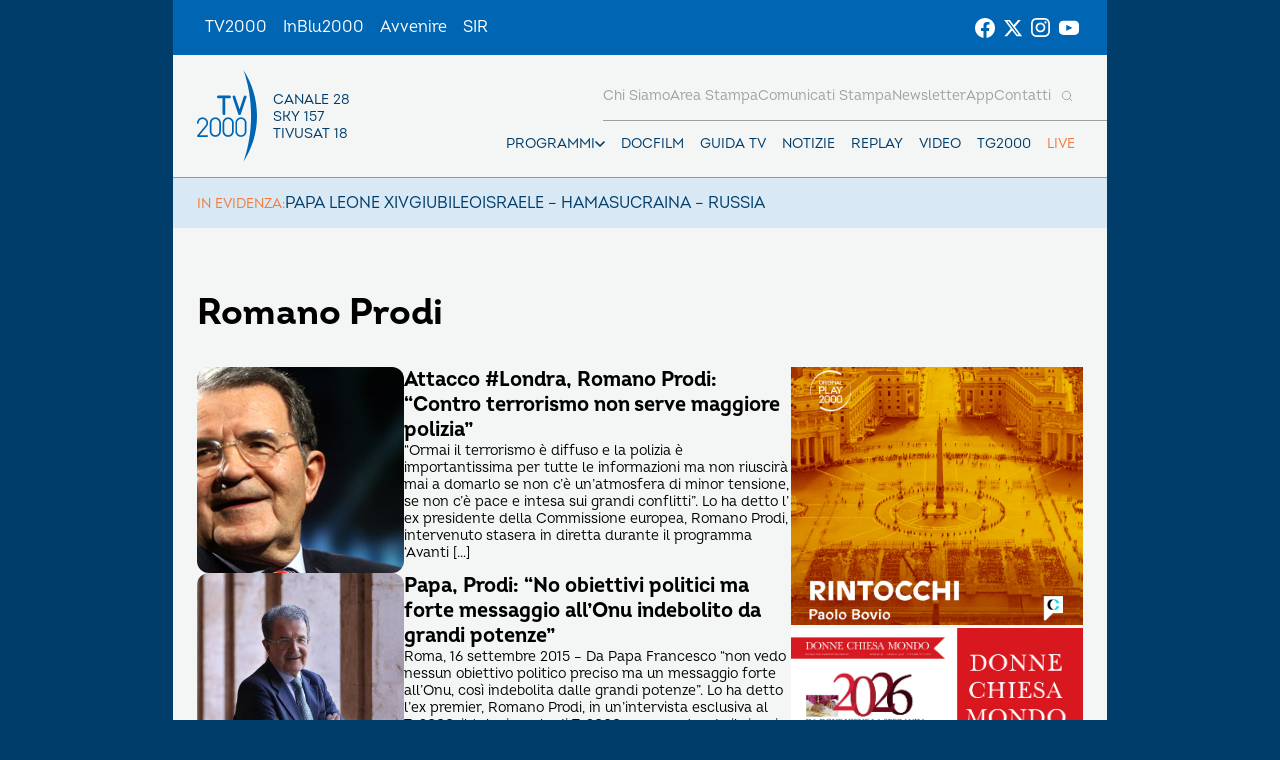

--- FILE ---
content_type: text/html; charset=UTF-8
request_url: https://www.tv2000.it/blog/tag/romano-prodi/
body_size: 10359
content:

<!doctype html>
<html dir="ltr" lang="it-IT" prefix="og: https://ogp.me/ns#">

<head>
    <meta charset="UTF-8">
    <meta http-equiv="X-UA-Compatible" content="IE=edge">
    <meta name="viewport" content="width=device-width, initial-scale=1">
    <meta name="theme-color" content="#0065b2">
    <link rel="profile" href="https://gmpg.org/xfn/11">
    <link rel="apple-touch-icon" href="https://www.tv2000.it/wp-content/themes/tv2000/assets/images/apple-icon-180x180.png" sizes="180x180">
    <link rel="icon" href="https://www.tv2000.it/wp-content/themes/tv2000/assets/images/favicon-32x32.png" sizes="32x32" type="image/png">
    <link rel="icon" href="https://www.tv2000.it/wp-content/themes/tv2000/assets/images/favicon-16x16.png" sizes="16x16" type="image/png">
    <link rel="icon" href="https://www.tv2000.it/wp-content/themes/tv2000/assets/images/favicon.ico">
    <link rel="manifest" href="https://www.tv2000.it/wp-content/themes/tv2000/assets/manifest.json">

    <script type="text/javascript">
      var _iub = _iub || [];
      _iub.csConfiguration = {
        askConsentAtCookiePolicyUpdate: true,
        countryDetection: true,
        enableLgpd: true,
        enableTcf: true,
        enableUspr: true,
        floatingPreferencesButtonDisplay: "bottom-right",
        googleAdditionalConsentMode: true,
        lgpdAppliesGlobally: false,
        perPurposeConsent: true,
        siteId: 4357441,
        tcfPurposes: {
          2: "consent_only",
          7: "consent_only",
          8: "consent_only",
          9: "consent_only",
          10: "consent_only",
          11: "consent_only",
        },
        whitelabel: false,
        cookiePolicyId: 71366469,
        banner: {
          acceptButtonCaptionColor: "#FFFFFF",
          acceptButtonColor: "#0065B2",
          acceptButtonDisplay: true,
          backgroundColor: "#FFFFFF",
          closeButtonDisplay: false,
          customizeButtonCaptionColor: "#000000",
          customizeButtonColor: "#F5F5F5",
          customizeButtonDisplay: true,
          explicitWithdrawal: true,
          linksColor: "#000000",
          listPurposes: true,
          position: "float-top-center",
          rejectButtonCaptionColor: "#000000",
          rejectButtonColor: "#F5F5F5",
          rejectButtonDisplay: true,
          textColor: "#000000",
        },
        callback: {
          onPreferenceExpressedOrNotNeeded: function (a) {
            if (!a)
              dataLayer.push({
                event: "iubenda_preference_not_needed",
              });
            else if (!0 === a.consent)
              dataLayer.push({
                event: "iubenda_consent_given",
              });
            else if (!1 === a.consent)
              dataLayer.push({
                event: "iubenda_consent_rejected",
              });
            else if (a.purposes)
              for (var b in a.purposes) {
                if (
                  b == 5 &&
                  a.purposes[b] &&
                  typeof setUtmParamInCookies === "function"
                ) {
                  setUtmParamInCookies();
                }
                a.purposes[b] &&
                  dataLayer.push({
                    event: "iubenda_consent_given_purpose_" + b,
                  });
              }
          },
        },
      };
      _iub.csLangConfiguration = { it: { cookiePolicyId: 71366469 } };
    </script>
    <script type="text/javascript" src="https://cs.iubenda.com/autoblocking/4357441.js"></script>
    <script type="text/javascript" src="//cdn.iubenda.com/cs/tcf/stub-v2.js" ></script>
    <script type="text/javascript" src="//cdn.iubenda.com/cs/tcf/safe-tcf-v2.js"></script>
    <script type="text/javascript" src="//cdn.iubenda.com/cs/gpp/stub.js"></script>
    <script type="text/javascript" src="//cdn.iubenda.com/cs/iubenda_cs.js" charset="UTF-8" async></script>
    <!-- Google Tag Manager -->
    <script>(function(w,d,s,l,i){w[l]=w[l]||[];w[l].push({'gtm.start':
                new Date().getTime(),event:'gtm.js'});var f=d.getElementsByTagName(s)[0],
            j=d.createElement(s),dl=l!='dataLayer'?'&l='+l:'';j.async=true;j.src=
            'https://www.googletagmanager.com/gtm.js?id='+i+dl;f.parentNode.insertBefore(j,f);
        })(window,document,'script','dataLayer','GTM-K2Z6TVT');</script>
    <!-- End Google Tag Manager -->
    <title>Romano Prodi - Tv2000</title>

		<!-- All in One SEO 4.7.9.1 - aioseo.com -->
	<meta name="robots" content="max-image-preview:large" />
	<link rel="canonical" href="https://www.tv2000.it/blog/tag/romano-prodi/" />
	<meta name="generator" content="All in One SEO (AIOSEO) 4.7.9.1" />
		<script type="application/ld+json" class="aioseo-schema">
			{"@context":"https:\/\/schema.org","@graph":[{"@type":"BreadcrumbList","@id":"https:\/\/www.tv2000.it\/blog\/tag\/romano-prodi\/#breadcrumblist","itemListElement":[{"@type":"ListItem","@id":"https:\/\/www.tv2000.it\/#listItem","position":1,"name":"Home","item":"https:\/\/www.tv2000.it\/","nextItem":{"@type":"ListItem","@id":"https:\/\/www.tv2000.it\/blog\/tag\/romano-prodi\/#listItem","name":"Romano Prodi"}},{"@type":"ListItem","@id":"https:\/\/www.tv2000.it\/blog\/tag\/romano-prodi\/#listItem","position":2,"name":"Romano Prodi","previousItem":{"@type":"ListItem","@id":"https:\/\/www.tv2000.it\/#listItem","name":"Home"}}]},{"@type":"CollectionPage","@id":"https:\/\/www.tv2000.it\/blog\/tag\/romano-prodi\/#collectionpage","url":"https:\/\/www.tv2000.it\/blog\/tag\/romano-prodi\/","name":"Romano Prodi - Tv2000","inLanguage":"it-IT","isPartOf":{"@id":"https:\/\/www.tv2000.it\/#website"},"breadcrumb":{"@id":"https:\/\/www.tv2000.it\/blog\/tag\/romano-prodi\/#breadcrumblist"}},{"@type":"Organization","@id":"https:\/\/www.tv2000.it\/#organization","name":"Tv2000","description":"Canale 28 digitale terrestre, 18 di tiv\u00f9sat, 157 di Sky","url":"https:\/\/www.tv2000.it\/","logo":{"@type":"ImageObject","url":"https:\/\/www.tv2000.it\/wp-content\/uploads\/2022\/09\/LOGO_TV2K_BIANCO.png","@id":"https:\/\/www.tv2000.it\/blog\/tag\/romano-prodi\/#organizationLogo","width":1131,"height":1455},"image":{"@id":"https:\/\/www.tv2000.it\/blog\/tag\/romano-prodi\/#organizationLogo"}},{"@type":"WebSite","@id":"https:\/\/www.tv2000.it\/#website","url":"https:\/\/www.tv2000.it\/","name":"Tv2000","alternateName":"Tv2000 - Canale 28 digitale terrestre, 18 di tiv\u00f9sat, 157 di Sky","description":"Canale 28 digitale terrestre, 18 di tiv\u00f9sat, 157 di Sky","inLanguage":"it-IT","publisher":{"@id":"https:\/\/www.tv2000.it\/#organization"}}]}
		</script>
		<!-- All in One SEO -->

<link rel='dns-prefetch' href='//s.w.org' />
<link rel="alternate" type="application/rss+xml" title="Tv2000 &raquo; Feed" href="https://www.tv2000.it/feed/" />
<link rel="alternate" type="application/rss+xml" title="Tv2000 &raquo; Feed dei commenti" href="https://www.tv2000.it/comments/feed/" />
<link rel="alternate" type="application/rss+xml" title="Tv2000 &raquo; Romano Prodi Feed del tag" href="https://www.tv2000.it/blog/tag/romano-prodi/feed/" />
<link rel='stylesheet' id='wpsite_follow_us_badges_widget_css-css'  href='https://www.tv2000.it/wp-content/plugins/wpsite-follow-us-badges/css/wpsite-follow-us-badges.css?ver=3.1.10' media='all' />
<link rel='stylesheet' id='kaltura-css'  href='https://www.tv2000.it/wp-content/plugins/all-in-one-video-pack/css/kaltura.css?ver=2.7' media='all' />
<link rel='stylesheet' id='rgg-simplelightbox-css'  href='https://www.tv2000.it/wp-content/plugins/responsive-gallery-grid/lib/simplelightbox/simplelightbox.min.css?ver=2.3.14' media='all' />
<link rel='stylesheet' id='slickstyle-css'  href='https://www.tv2000.it/wp-content/plugins/responsive-gallery-grid/lib/slick/slick.1.9.0.min.css?ver=2.3.14' media='all' />
<link rel='stylesheet' id='slick-theme-css'  href='https://www.tv2000.it/wp-content/plugins/responsive-gallery-grid/lib/slick/slick-theme.css?ver=2.3.14' media='all' />
<link rel='stylesheet' id='rgg-style-css'  href='https://www.tv2000.it/wp-content/plugins/responsive-gallery-grid/css/style.css?ver=2.3.14' media='all' />
<link rel='stylesheet' id='contact-form-7-css'  href='https://www.tv2000.it/wp-content/plugins/contact-form-7/includes/css/styles.css?ver=5.5.6.1' media='all' />
<link rel='stylesheet' id='tv2000-style-css'  href='https://www.tv2000.it/wp-content/themes/tv2000/style.css?ver=72a16ec839a76c70d4e5419ca9d3c483' media='all' />
<link rel='stylesheet' id='wpmu-animate-min-css-css'  href='https://www.tv2000.it/wp-content/plugins/wordpress-popup/css/animate.min.css?ver=72a16ec839a76c70d4e5419ca9d3c483' media='all' />

    <style>
        .iframe-placeholder {
            z-index: 1000;
        }

            </style>


	        <style>
            body {
                background-image: url();
                background-size: 100% auto;
                background-attachment: fixed;
                background-repeat: no-repeat;
                background-position: center top;
            }

            .adv-link--left, .adv-link--right {
                width: 0;
                display: none;
            }

            @media only screen and (min-width: 1200px) {
                .adv-link--left, .adv-link--right {
                    display: block;
                    height: 100%;
                    position: fixed;
                    width: 13.5vw;
                }

                .adv-link--left {
                    left: 0;
                }

                .adv-link--right {
                    right: 0;
                }
            }

        </style>
		<script src='https://www.tv2000.it/wp-includes/js/jquery/jquery.min.js?ver=3.6.0' id='jquery-core-js'></script>
<script src='https://www.tv2000.it/wp-includes/js/jquery/jquery-migrate.min.js?ver=3.3.2' id='jquery-migrate-js'></script>
<script src='https://www.tv2000.it/wp-content/plugins/all-in-one-video-pack/js/kaltura.js?ver=2.7' id='kaltura-js'></script>
<script src='https://www.tv2000.it/wp-content/themes/tv2000/assets/js/embla-carousel-autoplay.umd.js?ver=72a16ec839a76c70d4e5419ca9d3c483' id='tv2000-slider-autoplay-js'></script>
<script src='https://www.tv2000.it/wp-content/themes/tv2000/assets/js/embla-carousel.umd.js?ver=72a16ec839a76c70d4e5419ca9d3c483' id='tv2000-slider-js'></script>
<link rel="https://api.w.org/" href="https://www.tv2000.it/wp-json/" /><link rel="alternate" type="application/json" href="https://www.tv2000.it/wp-json/wp/v2/tags/299" />    <script type="text/javascript">
        var ajaxurl = 'https://www.tv2000.it/wp-admin/admin-ajax.php';
    </script>
    		<script>
			document.documentElement.className = document.documentElement.className.replace( 'no-js', 'js' );
		</script>
				<style>
			.no-js img.lazyload { display: none; }
			figure.wp-block-image img.lazyloading { min-width: 150px; }
							.lazyload, .lazyloading { opacity: 0; }
				.lazyloaded {
					opacity: 1;
					transition: opacity 400ms;
					transition-delay: 0ms;
				}
					</style>
		</head>

<body class="archive tag tag-romano-prodi tag-299 hfeed page page-template-with-side-content">
<!-- Google Tag Manager (noscript) -->
<noscript><iframe 
                  height="0" width="0" style="display:none;visibility:hidden" data-src="https://www.googletagmanager.com/ns.html?id=GTM-K2Z6TVT" class="lazyload" src="[data-uri]"></iframe></noscript>
<!-- End Google Tag Manager (noscript) -->
<svg xmlns="http://www.w3.org/2000/svg" viewBox="0 0 0 0" width="0" height="0" focusable="false" role="none" style="visibility: hidden; position: absolute; left: -9999px; overflow: hidden;" ><defs><filter id="wp-duotone-dark-grayscale"><feColorMatrix color-interpolation-filters="sRGB" type="matrix" values=" .299 .587 .114 0 0 .299 .587 .114 0 0 .299 .587 .114 0 0 .299 .587 .114 0 0 " /><feComponentTransfer color-interpolation-filters="sRGB" ><feFuncR type="table" tableValues="0 0.49803921568627" /><feFuncG type="table" tableValues="0 0.49803921568627" /><feFuncB type="table" tableValues="0 0.49803921568627" /><feFuncA type="table" tableValues="1 1" /></feComponentTransfer><feComposite in2="SourceGraphic" operator="in" /></filter></defs></svg><svg xmlns="http://www.w3.org/2000/svg" viewBox="0 0 0 0" width="0" height="0" focusable="false" role="none" style="visibility: hidden; position: absolute; left: -9999px; overflow: hidden;" ><defs><filter id="wp-duotone-grayscale"><feColorMatrix color-interpolation-filters="sRGB" type="matrix" values=" .299 .587 .114 0 0 .299 .587 .114 0 0 .299 .587 .114 0 0 .299 .587 .114 0 0 " /><feComponentTransfer color-interpolation-filters="sRGB" ><feFuncR type="table" tableValues="0 1" /><feFuncG type="table" tableValues="0 1" /><feFuncB type="table" tableValues="0 1" /><feFuncA type="table" tableValues="1 1" /></feComponentTransfer><feComposite in2="SourceGraphic" operator="in" /></filter></defs></svg><svg xmlns="http://www.w3.org/2000/svg" viewBox="0 0 0 0" width="0" height="0" focusable="false" role="none" style="visibility: hidden; position: absolute; left: -9999px; overflow: hidden;" ><defs><filter id="wp-duotone-purple-yellow"><feColorMatrix color-interpolation-filters="sRGB" type="matrix" values=" .299 .587 .114 0 0 .299 .587 .114 0 0 .299 .587 .114 0 0 .299 .587 .114 0 0 " /><feComponentTransfer color-interpolation-filters="sRGB" ><feFuncR type="table" tableValues="0.54901960784314 0.98823529411765" /><feFuncG type="table" tableValues="0 1" /><feFuncB type="table" tableValues="0.71764705882353 0.25490196078431" /><feFuncA type="table" tableValues="1 1" /></feComponentTransfer><feComposite in2="SourceGraphic" operator="in" /></filter></defs></svg><svg xmlns="http://www.w3.org/2000/svg" viewBox="0 0 0 0" width="0" height="0" focusable="false" role="none" style="visibility: hidden; position: absolute; left: -9999px; overflow: hidden;" ><defs><filter id="wp-duotone-blue-red"><feColorMatrix color-interpolation-filters="sRGB" type="matrix" values=" .299 .587 .114 0 0 .299 .587 .114 0 0 .299 .587 .114 0 0 .299 .587 .114 0 0 " /><feComponentTransfer color-interpolation-filters="sRGB" ><feFuncR type="table" tableValues="0 1" /><feFuncG type="table" tableValues="0 0.27843137254902" /><feFuncB type="table" tableValues="0.5921568627451 0.27843137254902" /><feFuncA type="table" tableValues="1 1" /></feComponentTransfer><feComposite in2="SourceGraphic" operator="in" /></filter></defs></svg><svg xmlns="http://www.w3.org/2000/svg" viewBox="0 0 0 0" width="0" height="0" focusable="false" role="none" style="visibility: hidden; position: absolute; left: -9999px; overflow: hidden;" ><defs><filter id="wp-duotone-midnight"><feColorMatrix color-interpolation-filters="sRGB" type="matrix" values=" .299 .587 .114 0 0 .299 .587 .114 0 0 .299 .587 .114 0 0 .299 .587 .114 0 0 " /><feComponentTransfer color-interpolation-filters="sRGB" ><feFuncR type="table" tableValues="0 0" /><feFuncG type="table" tableValues="0 0.64705882352941" /><feFuncB type="table" tableValues="0 1" /><feFuncA type="table" tableValues="1 1" /></feComponentTransfer><feComposite in2="SourceGraphic" operator="in" /></filter></defs></svg><svg xmlns="http://www.w3.org/2000/svg" viewBox="0 0 0 0" width="0" height="0" focusable="false" role="none" style="visibility: hidden; position: absolute; left: -9999px; overflow: hidden;" ><defs><filter id="wp-duotone-magenta-yellow"><feColorMatrix color-interpolation-filters="sRGB" type="matrix" values=" .299 .587 .114 0 0 .299 .587 .114 0 0 .299 .587 .114 0 0 .299 .587 .114 0 0 " /><feComponentTransfer color-interpolation-filters="sRGB" ><feFuncR type="table" tableValues="0.78039215686275 1" /><feFuncG type="table" tableValues="0 0.94901960784314" /><feFuncB type="table" tableValues="0.35294117647059 0.47058823529412" /><feFuncA type="table" tableValues="1 1" /></feComponentTransfer><feComposite in2="SourceGraphic" operator="in" /></filter></defs></svg><svg xmlns="http://www.w3.org/2000/svg" viewBox="0 0 0 0" width="0" height="0" focusable="false" role="none" style="visibility: hidden; position: absolute; left: -9999px; overflow: hidden;" ><defs><filter id="wp-duotone-purple-green"><feColorMatrix color-interpolation-filters="sRGB" type="matrix" values=" .299 .587 .114 0 0 .299 .587 .114 0 0 .299 .587 .114 0 0 .299 .587 .114 0 0 " /><feComponentTransfer color-interpolation-filters="sRGB" ><feFuncR type="table" tableValues="0.65098039215686 0.40392156862745" /><feFuncG type="table" tableValues="0 1" /><feFuncB type="table" tableValues="0.44705882352941 0.4" /><feFuncA type="table" tableValues="1 1" /></feComponentTransfer><feComposite in2="SourceGraphic" operator="in" /></filter></defs></svg><svg xmlns="http://www.w3.org/2000/svg" viewBox="0 0 0 0" width="0" height="0" focusable="false" role="none" style="visibility: hidden; position: absolute; left: -9999px; overflow: hidden;" ><defs><filter id="wp-duotone-blue-orange"><feColorMatrix color-interpolation-filters="sRGB" type="matrix" values=" .299 .587 .114 0 0 .299 .587 .114 0 0 .299 .587 .114 0 0 .299 .587 .114 0 0 " /><feComponentTransfer color-interpolation-filters="sRGB" ><feFuncR type="table" tableValues="0.098039215686275 1" /><feFuncG type="table" tableValues="0 0.66274509803922" /><feFuncB type="table" tableValues="0.84705882352941 0.41960784313725" /><feFuncA type="table" tableValues="1 1" /></feComponentTransfer><feComposite in2="SourceGraphic" operator="in" /></filter></defs></svg>
        <a href="https://www.tv2000.it/" class="adv-link--left" target="_blank"></a>
        <a href="https://www.tv2000.it/" class="adv-link--right" target="_blank"></a>

		
<!-- <a class="skip-link screen-reader-text" href="#primary">Vai al contenuto</a> -->
<header class="TopNav">
	<ul id="menu-top-menu" class="TopNav__link-list"><li id="menu-item-2303" class="attivo menu-item menu-item-type-custom menu-item-object-custom menu-item-home menu-item-2303 TopNav__link-list-item"><a href="http://www.tv2000.it/" class="TopNav__link">TV2000</a></li>
<li id="menu-item-2304" class="menu-item menu-item-type-custom menu-item-object-custom menu-item-2304 TopNav__link-list-item"><a href="http://www.radioinblu.it" class="TopNav__link">InBlu2000</a></li>
<li id="menu-item-2305" class="menu-item menu-item-type-custom menu-item-object-custom menu-item-2305 TopNav__link-list-item"><a href="http://www.avvenire.it/" class="TopNav__link">Avvenire</a></li>
<li id="menu-item-2306" class="menu-item menu-item-type-custom menu-item-object-custom menu-item-2306 TopNav__link-list-item"><a href="http://www.agensir.it" class="TopNav__link">SIR</a></li>
</ul>
	<div class="TopNav__social">
	<div class="SocialLinks SocialLinks--light">
		<ul class="SocialLinks__list">
			<li class="SocialLinks__list-item">
				<a class="SocialLinks__link" href="https://www.facebook.com/Tv2000it" rel="nofollow" title="Facebook">
					<svg class="SocialLinks__link-icon">
						<use href="https://www.tv2000.it/wp-content/themes/tv2000/assets/images/icons.svg#facebook"></use>
					</svg>
				</a>
			</li>
			<li class="SocialLinks__list-item">
				<a class="SocialLinks__link" href="https://twitter.com/tv2000it" rel="nofollow" title="Twitter">
					<svg class="SocialLinks__link-icon">
						<use href="https://www.tv2000.it/wp-content/themes/tv2000/assets/images/icons.svg#twitter"></use>
					</svg>
				</a>
			</li>
			<li class="SocialLinks__list-item">
				<a class="SocialLinks__link" href="https://www.instagram.com/tv2000it/" rel="nofollow" title="Instagram">
					<svg class="SocialLinks__link-icon">
						<use href="https://www.tv2000.it/wp-content/themes/tv2000/assets/images/icons.svg#instagram"></use>
					</svg>
				</a>
			</li>
            <li class="SocialLinks__list-item">
                <a class="SocialLinks__link" href="https://www.youtube.com/tv2000it" rel="nofollow" title="Youtube">
                    <svg class="SocialLinks__link-icon">
                        <use href="https://www.tv2000.it/wp-content/themes/tv2000/assets/images/icons.svg#youtube"></use>
                    </svg>
                </a>
            </li>
		</ul>
	</div>
</div>
</header>

<header class="Header">
	<div class="Header__top-wrapper Header__top-wrapper--light">
		<a class="Logo Logo--dark" href="https://www.tv2000.it"
		   title="Homepage">
			<svg class="Logo__image">
				<use href="https://www.tv2000.it/wp-content/themes/tv2000/assets/images/logo.svg#logo-tv2000-main"></use>
			</svg>
			<ul class="Logo__side-text-list text-caption">
				<li>Canale 28</li>
				<li>Sky 157</li>
				<li>Tivusat 18</li>
			</ul>
		</a>

		<nav class="Header__navbar">
			<ul class="Header__menu-bottom">
    <li class="MenuItem MenuItem--has-sub-menu text-caption programmi">

        <div class="MenuItem__link-wrapper">
            <a class="MenuItem__link" href="https://www.tv2000.it/blog/programma/"
               title="Programmi">
                Programmi
            </a>
            <button class="CtaIcon CtaIcon--transparent-bg CtaIcon--medium MenuItem__dropdown-btn"
                    aria-label="apri menù a tendina">
                <svg class="CtaIcon__icon">
                    <use href="https://www.tv2000.it/wp-content/themes/tv2000/assets/images/icons.svg#caret"></use>
                </svg>
            </button>
        </div>

        <ul class="MenuItem__sub-menu" style="--items-per-col: 7">

			
			                <li class="MenuItem__sub-menu__item">
                    <a class="text-body-bold" href="https://www.tv2000.it/blog/programma/agrinet-il-futuro-in-campo/"
                       title="AGRINET">
						AGRINET                    </a>
                </li>
			                <li class="MenuItem__sub-menu__item">
                    <a class="text-body-bold" href="https://www.tv2000.it/blog/programma/algoretica/"
                       title="Algoretica">
						Algoretica                    </a>
                </li>
			                <li class="MenuItem__sub-menu__item">
                    <a class="text-body-bold" href="https://www.tv2000.it/blog/programma/borghi-ditalia/"
                       title="Borghi d&#8217;Italia">
						Borghi d&#8217;Italia                    </a>
                </li>
			                <li class="MenuItem__sub-menu__item">
                    <a class="text-body-bold" href="https://www.tv2000.it/blog/programma/buongiorno-professore/"
                       title="Buongiorno prof">
						Buongiorno prof                    </a>
                </li>
			                <li class="MenuItem__sub-menu__item">
                    <a class="text-body-bold" href="https://www.tv2000.it/blog/programma/caro-gesu-insieme-ai-bambini/"
                       title="Caro Gesù">
						Caro Gesù                    </a>
                </li>
			                <li class="MenuItem__sub-menu__item">
                    <a class="text-body-bold" href="https://www.tv2000.it/blog/programma/chiesa-viva/"
                       title="Chiesa Viva">
						Chiesa Viva                    </a>
                </li>
			                <li class="MenuItem__sub-menu__item">
                    <a class="text-body-bold" href="https://www.tv2000.it/blog/programma/di-bella-sul-28/"
                       title="Di Bella sul 28">
						Di Bella sul 28                    </a>
                </li>
			                <li class="MenuItem__sub-menu__item">
                    <a class="text-body-bold" href="https://www.tv2000.it/blog/programma/di-buon-mattino/"
                       title="Di Buon Mattino">
						Di Buon Mattino                    </a>
                </li>
			                <li class="MenuItem__sub-menu__item">
                    <a class="text-body-bold" href="https://www.tv2000.it/blog/programma/effettonotte/"
                       title="Effetto Notte">
						Effetto Notte                    </a>
                </li>
			                <li class="MenuItem__sub-menu__item">
                    <a class="text-body-bold" href="https://www.tv2000.it/blog/programma/giubileo-dei-giovani/"
                       title="Giubileo dei Giovani">
						Giubileo dei Giovani                    </a>
                </li>
			                <li class="MenuItem__sub-menu__item">
                    <a class="text-body-bold" href="https://www.tv2000.it/blog/programma/il-mio-medico/"
                       title="Il mio medico">
						Il mio medico                    </a>
                </li>
			                <li class="MenuItem__sub-menu__item">
                    <a class="text-body-bold" href="https://www.tv2000.it/blog/programma/in-cammino/"
                       title="In cammino">
						In cammino                    </a>
                </li>
			                <li class="MenuItem__sub-menu__item">
                    <a class="text-body-bold" href="https://www.tv2000.it/blog/programma/indagine-confini-del-sacro/"
                       title="Indagine ai confini del sacro">
						Indagine ai confini del sacro                    </a>
                </li>
			                <li class="MenuItem__sub-menu__item">
                    <a class="text-body-bold" href="https://www.tv2000.it/blog/programma/lora-solare/"
                       title="L&#8217;Ora Solare">
						L&#8217;Ora Solare                    </a>
                </li>
			                <li class="MenuItem__sub-menu__item">
                    <a class="text-body-bold" href="https://www.tv2000.it/blog/programma/meteo/"
                       title="Meteo">
						Meteo                    </a>
                </li>
			                <li class="MenuItem__sub-menu__item">
                    <a class="text-body-bold" href="https://www.tv2000.it/blog/programma/pani-e-pesci/"
                       title="Pani e Pesci">
						Pani e Pesci                    </a>
                </li>
			                <li class="MenuItem__sub-menu__item">
                    <a class="text-body-bold" href="https://www.tv2000.it/blog/programma/programmi-religiosi/"
                       title="Prega con noi">
						Prega con noi                    </a>
                </li>
			                <li class="MenuItem__sub-menu__item">
                    <a class="text-body-bold" href="https://www.tv2000.it/blog/programma/quel-che-bolle-in-pentola/"
                       title="Quel che bolle in pentola">
						Quel che bolle in pentola                    </a>
                </li>
			                <li class="MenuItem__sub-menu__item">
                    <a class="text-body-bold" href="https://www.tv2000.it/blog/programma/retroscena/"
                       title="Retroscena">
						Retroscena                    </a>
                </li>
			                <li class="MenuItem__sub-menu__item">
                    <a class="text-body-bold" href="https://www.tv2000.it/blog/programma/siamo-noi/"
                       title="Siamo noi">
						Siamo noi                    </a>
                </li>
			                <li class="MenuItem__sub-menu__item">
                    <a class="text-body-bold" href="https://www.tv2000.it/blog/programma/soul/"
                       title="Soul">
						Soul                    </a>
                </li>
			                <li class="MenuItem__sub-menu__item">
                    <a class="text-body-bold" href="https://www.tv2000.it/blog/programma/sulla-strada/"
                       title="Sulla strada">
						Sulla strada                    </a>
                </li>
			                <li class="MenuItem__sub-menu__item">
                    <a class="text-body-bold" href="https://www.tv2000.it/blog/programma/terramater/"
                       title="Terramater">
						Terramater                    </a>
                </li>
			                <li class="MenuItem__sub-menu__item">
                    <a class="text-body-bold" href="https://www.tv2000.it/blog/programma/tg2000/"
                       title="TG2000">
						TG2000                    </a>
                </li>
			                <li class="MenuItem__sub-menu__item">
                    <a class="text-body-bold" href="https://www.tv2000.it/blog/programma/vediamoci-chiaro/"
                       title="Vediamoci chiaro">
						Vediamoci chiaro                    </a>
                </li>
			
			        </ul>
    </li>
    <li class="MenuItem text-caption">
        <div class="MenuItem__link-wrapper">
            <a class="MenuItem__link"
               href="https://www.tv2000.it/docfilm"
               title="DOCFILM">
                DOCFILM
            </a>
        </div>
    </li>
    <li class="MenuItem text-caption">
        <div class="MenuItem__link-wrapper">
            <a class="MenuItem__link"
               href="https://www.tv2000.it/guida-tv/"
               title="Guida TV">
                Guida TV
            </a>
        </div>
    </li>
    <li class="MenuItem text-caption">
        <div class="MenuItem__link-wrapper">
            <a class="MenuItem__link"
               href="https://www.tv2000.it/blog/category/news/"
               title="Notizie">
                Notizie
            </a>
        </div>
    </li>
    <li class="MenuItem text-caption">
        <div class="MenuItem__link-wrapper">
            <a class="MenuItem__link"
               href="https://www.youtube.com/user/Tv2000it/featured"
               title="Replay">
                Replay
            </a>
        </div>
    </li>
    <li class="MenuItem text-caption">
        <div class="MenuItem__link-wrapper">
            <a class="MenuItem__link"
               href="https://www.youtube.com/user/Tv2000it/videos"
               title="Video">
                Video
            </a>
        </div>
    </li>
    <li class="MenuItem text-caption">
        <div class="MenuItem__link-wrapper">
            <a class="MenuItem__link"
               href="https://www.tv2000.it/tg2000"
               title="TG2000">
                TG2000
            </a>
        </div>
    </li>
    <li class="MenuItem text-caption">
        <div class="MenuItem__link-wrapper">
            <a class="MenuItem__link"
               href="https://www.tv2000.it/live/"
               title="Live Streaming">
                Live
            </a>
        </div>
    </li>
</ul>

			<div class="Header__menu-top-wrapper">
				
<form role="search" class="SearchBar" method="get" action="https://www.tv2000.it">
    <span class="SearchBar__shadow"></span>
    <input class="SearchBar__input text-caption" type="search" name="s"
           placeholder="Cosa stai cercando?">
    <button class="SearchBar__submit" type="submit"></button>
    <button class="SearchBar__icon-btn" type="button"
            aria-label="Cerca">
        <svg class="SearchBar__icon">
            <use href="https://www.tv2000.it/wp-content/themes/tv2000/assets/images/icons.svg#search"></use>
        </svg>
    </button>
</form>
				<ul id="menu-head-menu" class="Header__menu-top"><li id="menu-item-2356" class="menu-item menu-item-type-post_type menu-item-object-page menu-item-2356 MenuItem text-caption"><div class="MenuItem__link-wrapper"><a href="https://www.tv2000.it/chi-siamo/" class="MenuItem__link">Chi siamo</a></div></li>
<li id="menu-item-14664" class="menu-item menu-item-type-custom menu-item-object-custom menu-item-14664 MenuItem text-caption"><div class="MenuItem__link-wrapper"><a href="http://www.tv2000.it/ufficiostampa/area-stampa/" class="MenuItem__link">Area stampa</a></div></li>
<li id="menu-item-14540" class="menu-item menu-item-type-custom menu-item-object-custom menu-item-14540 MenuItem text-caption"><div class="MenuItem__link-wrapper"><a href="http://www.tv2000.it/ufficiostampa/" class="MenuItem__link">Comunicati stampa</a></div></li>
<li id="menu-item-2354" class="menu-item menu-item-type-post_type menu-item-object-page menu-item-2354 MenuItem text-caption"><div class="MenuItem__link-wrapper"><a href="https://www.tv2000.it/newsletter_o/" class="MenuItem__link">Newsletter</a></div></li>
<li id="menu-item-2353" class="menu-item menu-item-type-post_type menu-item-object-page menu-item-2353 MenuItem text-caption"><div class="MenuItem__link-wrapper"><a href="https://www.tv2000.it/app/" class="MenuItem__link">App</a></div></li>
<li id="menu-item-2352" class="menu-item menu-item-type-post_type menu-item-object-page menu-item-2352 MenuItem text-caption"><div class="MenuItem__link-wrapper"><a href="https://www.tv2000.it/contatti/" class="MenuItem__link">Contatti</a></div></li>
</ul>			</div>

			<div class="Header__menu-big-page-wrapper">
				<ul id="menu-bigpage-menu" class="Header__menu-big-page"><li id="menu-item-673627" class="menu-item menu-item-type-post_type menu-item-object-page menu-item-673627"><div class="MenuItem__link-wrapper"><a href="https://www.tv2000.it/papa-leone-xiv/" class="MenuItem__link">PAPA LEONE XIV</a></div></li>
<li id="menu-item-672640" class="menu-item menu-item-type-custom menu-item-object-custom menu-item-672640"><div class="MenuItem__link-wrapper"><a href="https://www.tv2000.it/giubileo/" class="MenuItem__link">GIUBILEO</a></div></li>
<li id="menu-item-670804" class="menu-item menu-item-type-post_type menu-item-object-page menu-item-670804"><div class="MenuItem__link-wrapper"><a href="https://www.tv2000.it/guerra-in-israele/" class="MenuItem__link">ISRAELE &#8211; HAMAS</a></div></li>
<li id="menu-item-670805" class="menu-item menu-item-type-post_type menu-item-object-page menu-item-670805"><div class="MenuItem__link-wrapper"><a href="https://www.tv2000.it/crisi-ucraina-russia/" class="MenuItem__link">UCRAINA &#8211; RUSSIA</a></div></li>
</ul>			</div>
		</nav>

		<button
			class="Hamburger"
			aria-expanded="false"
			aria-controls="mobile-menu"
		>
			<span class="Hamburger__bar"></span>
			<span class="Hamburger__bar"></span>
			<span class="Hamburger__bar"></span>
		</button>
	</div>

	<nav class="Header__navbar-secondary container">
		<label>In evidenza:</label>
		<ul id="menu-bigpage-menu-1" class="Header__menu-big-page"><li class="menu-item menu-item-type-post_type menu-item-object-page menu-item-673627"><div class="MenuItem__link-wrapper"><a href="https://www.tv2000.it/papa-leone-xiv/" class="MenuItem__link">PAPA LEONE XIV</a></div></li>
<li class="menu-item menu-item-type-custom menu-item-object-custom menu-item-672640"><div class="MenuItem__link-wrapper"><a href="https://www.tv2000.it/giubileo/" class="MenuItem__link">GIUBILEO</a></div></li>
<li class="menu-item menu-item-type-post_type menu-item-object-page menu-item-670804"><div class="MenuItem__link-wrapper"><a href="https://www.tv2000.it/guerra-in-israele/" class="MenuItem__link">ISRAELE &#8211; HAMAS</a></div></li>
<li class="menu-item menu-item-type-post_type menu-item-object-page menu-item-670805"><div class="MenuItem__link-wrapper"><a href="https://www.tv2000.it/crisi-ucraina-russia/" class="MenuItem__link">UCRAINA &#8211; RUSSIA</a></div></li>
</ul>	</nav>
</header>

<div id="container" class="container">


    <div class="HeadingWithLink">
        <h1 class="--styled-as-h2">
			Romano Prodi        </h1>
    </div>

    <div class="page__wrapper">
        <div class="page__main-content">
            <ul class="page__column-list">
									                        <li class="News__articles-list-item">
							
<article class="Article Article--large Article--horizontal">
    <a class="Article__inner" href="https://www.tv2000.it/blog/2017/03/22/attacco-londra-romano-prodi-contro-terrorismo-non-serve-maggiore-polizia/">
        <figure class="Article__figure">
			<img width="600" height="250"   alt="" data-srcset="https://www.tv2000.it/wp-content/uploads/2016/06/prodi_big.jpg 600w, https://www.tv2000.it/wp-content/uploads/2016/06/prodi_big-300x125.jpg 300w, https://www.tv2000.it/wp-content/uploads/2016/06/prodi_big-65x27.jpg 65w, https://www.tv2000.it/wp-content/uploads/2016/06/prodi_big-280x117.jpg 280w"  data-src="https://www.tv2000.it/wp-content/uploads/2016/06/prodi_big.jpg" data-sizes="(max-width: 600px) 100vw, 600px" class="Article__image wp-post-image lazyload" src="[data-uri]" /><noscript><img width="600" height="250" src="https://www.tv2000.it/wp-content/uploads/2016/06/prodi_big.jpg" class="Article__image wp-post-image" alt="" srcset="https://www.tv2000.it/wp-content/uploads/2016/06/prodi_big.jpg 600w, https://www.tv2000.it/wp-content/uploads/2016/06/prodi_big-300x125.jpg 300w, https://www.tv2000.it/wp-content/uploads/2016/06/prodi_big-65x27.jpg 65w, https://www.tv2000.it/wp-content/uploads/2016/06/prodi_big-280x117.jpg 280w" sizes="(max-width: 600px) 100vw, 600px" /></noscript>        </figure>
        <div class="Article__body">
            <h2 class="text-headline">
				Attacco #Londra, Romano Prodi: “Contro terrorismo non serve maggiore polizia”            </h2>
            <p class="text-caption">
				“Ormai il terrorismo è diffuso e la polizia è importantissima per tutte le informazioni ma non riuscirà mai a domarlo se non c’è un’atmosfera di minor tensione, se non c’è pace e intesa sui grandi conflitti”. Lo ha detto l’ ex presidente della Commissione europea, Romano Prodi, intervenuto stasera in diretta durante il programma ‘Avanti [&hellip;]            </p>
        </div>
    </a>
</article>


                        </li>
					                        <li class="News__articles-list-item">
							
<article class="Article Article--large Article--horizontal">
    <a class="Article__inner" href="https://www.tv2000.it/blog/2015/09/16/papa-prodi-no-obiettivi-politici-ma-forte-messaggio-allonu-indebolito-da-grandi-potenze/">
        <figure class="Article__figure">
			<img width="500" height="333"   alt="" loading="lazy" data-srcset="https://www.tv2000.it/wp-content/uploads/2015/09/prodi-2.jpg 500w, https://www.tv2000.it/wp-content/uploads/2015/09/prodi-2-300x200.jpg 300w, https://www.tv2000.it/wp-content/uploads/2015/09/prodi-2-41x27.jpg 41w, https://www.tv2000.it/wp-content/uploads/2015/09/prodi-2-280x186.jpg 280w"  data-src="https://www.tv2000.it/wp-content/uploads/2015/09/prodi-2.jpg" data-sizes="(max-width: 500px) 100vw, 500px" class="Article__image wp-post-image lazyload" src="[data-uri]" /><noscript><img width="500" height="333" src="https://www.tv2000.it/wp-content/uploads/2015/09/prodi-2.jpg" class="Article__image wp-post-image" alt="" loading="lazy" srcset="https://www.tv2000.it/wp-content/uploads/2015/09/prodi-2.jpg 500w, https://www.tv2000.it/wp-content/uploads/2015/09/prodi-2-300x200.jpg 300w, https://www.tv2000.it/wp-content/uploads/2015/09/prodi-2-41x27.jpg 41w, https://www.tv2000.it/wp-content/uploads/2015/09/prodi-2-280x186.jpg 280w" sizes="(max-width: 500px) 100vw, 500px" /></noscript>        </figure>
        <div class="Article__body">
            <h2 class="text-headline">
				Papa, Prodi: “No obiettivi politici ma forte messaggio all’Onu indebolito da grandi potenze”            </h2>
            <p class="text-caption">
				Roma, 16 settembre 2015 – Da Papa Francesco “non vedo nessun obiettivo politico preciso ma un messaggio forte all’Onu, così indebolita dalle grandi potenze”. Lo ha detto l’ex premier, Romano Prodi, in un’intervista esclusiva al Tg2000, il telegiornale di Tv2000, commentando il viaggio apostolico del Pontefice a Cuba e negli Stati Uniti. “Da un lato [&hellip;]            </p>
        </div>
    </a>
</article>


                        </li>
					                        <li class="News__articles-list-item">
							
<article class="Article Article--large Article--horizontal">
    <a class="Article__inner" href="https://www.tv2000.it/blog/2015/09/16/siria-prodi-serve-accordo-occidente-russia-o-terrorismo-diventa-dominante/">
        <figure class="Article__figure">
			<img width="500" height="333"   alt="" loading="lazy" data-srcset="https://www.tv2000.it/wp-content/uploads/2015/09/Prodi.jpg 500w, https://www.tv2000.it/wp-content/uploads/2015/09/Prodi-300x200.jpg 300w, https://www.tv2000.it/wp-content/uploads/2015/09/Prodi-41x27.jpg 41w, https://www.tv2000.it/wp-content/uploads/2015/09/Prodi-280x186.jpg 280w"  data-src="https://www.tv2000.it/wp-content/uploads/2015/09/Prodi.jpg" data-sizes="(max-width: 500px) 100vw, 500px" class="Article__image wp-post-image lazyload" src="[data-uri]" /><noscript><img width="500" height="333" src="https://www.tv2000.it/wp-content/uploads/2015/09/Prodi.jpg" class="Article__image wp-post-image" alt="" loading="lazy" srcset="https://www.tv2000.it/wp-content/uploads/2015/09/Prodi.jpg 500w, https://www.tv2000.it/wp-content/uploads/2015/09/Prodi-300x200.jpg 300w, https://www.tv2000.it/wp-content/uploads/2015/09/Prodi-41x27.jpg 41w, https://www.tv2000.it/wp-content/uploads/2015/09/Prodi-280x186.jpg 280w" sizes="(max-width: 500px) 100vw, 500px" /></noscript>        </figure>
        <div class="Article__body">
            <h2 class="text-headline">
				Siria, Prodi: “Serve accordo Occidente-Russia o terrorismo diventa dominante”            </h2>
            <p class="text-caption">
				Roma, 16 settembre 2015 – “Occorre un accordo con la Russia e per la sostituzione successiva di Assad, altrimenti lo Stato terrorista prende sempre più piede e diventa dominante”. Lo ha detto l’ex premier, Romano Prodi, in un’intervista esclusiva al Tg2000, il telegiornale di Tv2000, sottolineando che “questa è una guerra per procura in cui [&hellip;]            </p>
        </div>
    </a>
</article>


                        </li>
					                        <li class="News__articles-list-item">
							
<article class="Article Article--large Article--horizontal">
    <a class="Article__inner" href="https://www.tv2000.it/blog/2015/04/17/il-potere-dolce-di-francesco-jorge-mario-bergoglio-visto-da-romano-prodi-su-tv2000-il-21-aprile-alle-22-35/">
        <figure class="Article__figure">
			<img width="600" height="250"   alt="" loading="lazy" data-srcset="https://www.tv2000.it/wp-content/uploads/2015/04/prodi_big.jpg 600w, https://www.tv2000.it/wp-content/uploads/2015/04/prodi_big-300x125.jpg 300w, https://www.tv2000.it/wp-content/uploads/2015/04/prodi_big-65x27.jpg 65w, https://www.tv2000.it/wp-content/uploads/2015/04/prodi_big-280x117.jpg 280w"  data-src="https://www.tv2000.it/wp-content/uploads/2015/04/prodi_big.jpg" data-sizes="(max-width: 600px) 100vw, 600px" class="Article__image wp-post-image lazyload" src="[data-uri]" /><noscript><img width="600" height="250" src="https://www.tv2000.it/wp-content/uploads/2015/04/prodi_big.jpg" class="Article__image wp-post-image" alt="" loading="lazy" srcset="https://www.tv2000.it/wp-content/uploads/2015/04/prodi_big.jpg 600w, https://www.tv2000.it/wp-content/uploads/2015/04/prodi_big-300x125.jpg 300w, https://www.tv2000.it/wp-content/uploads/2015/04/prodi_big-65x27.jpg 65w, https://www.tv2000.it/wp-content/uploads/2015/04/prodi_big-280x117.jpg 280w" sizes="(max-width: 600px) 100vw, 600px" /></noscript>        </figure>
        <div class="Article__body">
            <h2 class="text-headline">
				“Il potere dolce di Francesco – Jorge Mario Bergoglio visto da Romano Prodi”. Rivedi l&#8217;intervista            </h2>
            <p class="text-caption">
				In questo momento sulla scena mondiale colui che detiene il soft power, il protagonista del “potere dolce” che condiziona la politica globale è Papa Francesco: attrae i governanti, che gli riconoscono la stoffa di leader autentico, e spaventa i governi, che sono messi a dura prova dalle sue critiche al modello economico e sociale imperante; [&hellip;]            </p>
        </div>
    </a>
</article>


                        </li>
					
					
				            </ul>
        </div>
		
<div class="page__secondary-content">
    <div class="AdList">
		<ul class="AdList__list"><li class="AdList__list-item">
    <a  href="https://www.play2000.it/detail/597" target="_self" class="ImageBanner ImageBanner--squared">

    <figure class="ImageBanner__figure">
        <img   data-srcset="https://www.tv2000.it/wp-content/uploads/2025/07/rintocchi-banner-sito-1.jpg 729w, https://www.tv2000.it/wp-content/uploads/2025/07/rintocchi-banner-sito-1-300x264.jpg 300w, https://www.tv2000.it/wp-content/uploads/2025/07/rintocchi-banner-sito-1-31x27.jpg 31w, https://www.tv2000.it/wp-content/uploads/2025/07/rintocchi-banner-sito-1-280x247.jpg 280w, https://www.tv2000.it/wp-content/uploads/2025/07/rintocchi-banner-sito-1-650x572.jpg 650w"   data-src="https://www.tv2000.it/wp-content/uploads/2025/07/rintocchi-banner-sito-1.jpg" data-sizes="(max-width: 729px) 100vw, 729px" class="ImageBanner__image lazyload" src="[data-uri]" /><noscript><img  src="https://www.tv2000.it/wp-content/uploads/2025/07/rintocchi-banner-sito-1.jpg" srcset="https://www.tv2000.it/wp-content/uploads/2025/07/rintocchi-banner-sito-1.jpg 729w, https://www.tv2000.it/wp-content/uploads/2025/07/rintocchi-banner-sito-1-300x264.jpg 300w, https://www.tv2000.it/wp-content/uploads/2025/07/rintocchi-banner-sito-1-31x27.jpg 31w, https://www.tv2000.it/wp-content/uploads/2025/07/rintocchi-banner-sito-1-280x247.jpg 280w, https://www.tv2000.it/wp-content/uploads/2025/07/rintocchi-banner-sito-1-650x572.jpg 650w" class="ImageBanner__image" sizes="(max-width: 729px) 100vw, 729px" /></noscript>
    </figure>

    </a>

</li><li class="AdList__list-item">
    <a  href="https://www.osservatoreromano.va/it/donne-chiesa-mondo.html" target="_self" class="ImageBanner ImageBanner--squared">

    <figure class="ImageBanner__figure">
        <img   data-srcset="https://www.tv2000.it/wp-content/uploads/2026/01/banner-dcm-300x200-gennaio-2026.jpg 625w, https://www.tv2000.it/wp-content/uploads/2026/01/banner-dcm-300x200-gennaio-2026-300x200.jpg 300w, https://www.tv2000.it/wp-content/uploads/2026/01/banner-dcm-300x200-gennaio-2026-40x27.jpg 40w, https://www.tv2000.it/wp-content/uploads/2026/01/banner-dcm-300x200-gennaio-2026-280x187.jpg 280w"   data-src="https://www.tv2000.it/wp-content/uploads/2026/01/banner-dcm-300x200-gennaio-2026.jpg" data-sizes="(max-width: 625px) 100vw, 625px" class="ImageBanner__image lazyload" src="[data-uri]" /><noscript><img  src="https://www.tv2000.it/wp-content/uploads/2026/01/banner-dcm-300x200-gennaio-2026.jpg" srcset="https://www.tv2000.it/wp-content/uploads/2026/01/banner-dcm-300x200-gennaio-2026.jpg 625w, https://www.tv2000.it/wp-content/uploads/2026/01/banner-dcm-300x200-gennaio-2026-300x200.jpg 300w, https://www.tv2000.it/wp-content/uploads/2026/01/banner-dcm-300x200-gennaio-2026-40x27.jpg 40w, https://www.tv2000.it/wp-content/uploads/2026/01/banner-dcm-300x200-gennaio-2026-280x187.jpg 280w" class="ImageBanner__image" sizes="(max-width: 625px) 100vw, 625px" /></noscript>
    </figure>

    </a>

</li><li class="AdList__list-item">
    <a  href="https://www.tv2000.it/newsletter/" target="_self" class="ImageBanner ImageBanner--squared">

    <figure class="ImageBanner__figure">
        <img   data-srcset="https://www.tv2000.it/wp-content/uploads/2023/01/mini-banner-iscriviti-newsletter.jpg 600w, https://www.tv2000.it/wp-content/uploads/2023/01/mini-banner-iscriviti-newsletter-300x67.jpg 300w, https://www.tv2000.it/wp-content/uploads/2023/01/mini-banner-iscriviti-newsletter-121x27.jpg 121w, https://www.tv2000.it/wp-content/uploads/2023/01/mini-banner-iscriviti-newsletter-280x63.jpg 280w"   data-src="https://www.tv2000.it/wp-content/uploads/2023/01/mini-banner-iscriviti-newsletter.jpg" data-sizes="(max-width: 600px) 100vw, 600px" class="ImageBanner__image lazyload" src="[data-uri]" /><noscript><img  src="https://www.tv2000.it/wp-content/uploads/2023/01/mini-banner-iscriviti-newsletter.jpg" srcset="https://www.tv2000.it/wp-content/uploads/2023/01/mini-banner-iscriviti-newsletter.jpg 600w, https://www.tv2000.it/wp-content/uploads/2023/01/mini-banner-iscriviti-newsletter-300x67.jpg 300w, https://www.tv2000.it/wp-content/uploads/2023/01/mini-banner-iscriviti-newsletter-121x27.jpg 121w, https://www.tv2000.it/wp-content/uploads/2023/01/mini-banner-iscriviti-newsletter-280x63.jpg 280w" class="ImageBanner__image" sizes="(max-width: 600px) 100vw, 600px" /></noscript>
    </figure>

    </a>

</li><li class="AdList__list-item">
    <a  href="https://www.play2000.it/thanks" target="_blank" class="ImageBanner ImageBanner--squared">

    <figure class="ImageBanner__figure">
        <img   data-srcset="https://www.tv2000.it/wp-content/uploads/2024/03/banner-play2000-sito-.png 560w, https://www.tv2000.it/wp-content/uploads/2024/03/banner-play2000-sito--300x154.png 300w, https://www.tv2000.it/wp-content/uploads/2024/03/banner-play2000-sito--53x27.png 53w, https://www.tv2000.it/wp-content/uploads/2024/03/banner-play2000-sito--280x144.png 280w"   data-src="https://www.tv2000.it/wp-content/uploads/2024/03/banner-play2000-sito-.png" data-sizes="(max-width: 560px) 100vw, 560px" class="ImageBanner__image lazyload" src="[data-uri]" /><noscript><img  src="https://www.tv2000.it/wp-content/uploads/2024/03/banner-play2000-sito-.png" srcset="https://www.tv2000.it/wp-content/uploads/2024/03/banner-play2000-sito-.png 560w, https://www.tv2000.it/wp-content/uploads/2024/03/banner-play2000-sito--300x154.png 300w, https://www.tv2000.it/wp-content/uploads/2024/03/banner-play2000-sito--53x27.png 53w, https://www.tv2000.it/wp-content/uploads/2024/03/banner-play2000-sito--280x144.png 280w" class="ImageBanner__image" sizes="(max-width: 560px) 100vw, 560px" /></noscript>
    </figure>

    </a>

</li><li class="AdList__list-item">
    <a  href="https://www.tv2000.it/ufficiostampa/2025/03/24/tv2000-e-anche-su-whatsapp-ecco-come-iscriversi-al-canale/" target="_self" class="ImageBanner ImageBanner--squared">

    <figure class="ImageBanner__figure">
        <img   data-srcset="https://www.tv2000.it/wp-content/uploads/2025/03/Testo-del-paragrafo-6.png 1600w, https://www.tv2000.it/wp-content/uploads/2025/03/Testo-del-paragrafo-6-300x169.png 300w, https://www.tv2000.it/wp-content/uploads/2025/03/Testo-del-paragrafo-6-1024x576.png 1024w, https://www.tv2000.it/wp-content/uploads/2025/03/Testo-del-paragrafo-6-768x432.png 768w, https://www.tv2000.it/wp-content/uploads/2025/03/Testo-del-paragrafo-6-1536x864.png 1536w, https://www.tv2000.it/wp-content/uploads/2025/03/Testo-del-paragrafo-6-48x27.png 48w, https://www.tv2000.it/wp-content/uploads/2025/03/Testo-del-paragrafo-6-280x158.png 280w, https://www.tv2000.it/wp-content/uploads/2025/03/Testo-del-paragrafo-6-650x366.png 650w, https://www.tv2000.it/wp-content/uploads/2025/03/Testo-del-paragrafo-6-1320x743.png 1320w"   data-src="https://www.tv2000.it/wp-content/uploads/2025/03/Testo-del-paragrafo-6.png" data-sizes="(max-width: 1600px) 100vw, 1600px" class="ImageBanner__image lazyload" src="[data-uri]" /><noscript><img  src="https://www.tv2000.it/wp-content/uploads/2025/03/Testo-del-paragrafo-6.png" srcset="https://www.tv2000.it/wp-content/uploads/2025/03/Testo-del-paragrafo-6.png 1600w, https://www.tv2000.it/wp-content/uploads/2025/03/Testo-del-paragrafo-6-300x169.png 300w, https://www.tv2000.it/wp-content/uploads/2025/03/Testo-del-paragrafo-6-1024x576.png 1024w, https://www.tv2000.it/wp-content/uploads/2025/03/Testo-del-paragrafo-6-768x432.png 768w, https://www.tv2000.it/wp-content/uploads/2025/03/Testo-del-paragrafo-6-1536x864.png 1536w, https://www.tv2000.it/wp-content/uploads/2025/03/Testo-del-paragrafo-6-48x27.png 48w, https://www.tv2000.it/wp-content/uploads/2025/03/Testo-del-paragrafo-6-280x158.png 280w, https://www.tv2000.it/wp-content/uploads/2025/03/Testo-del-paragrafo-6-650x366.png 650w, https://www.tv2000.it/wp-content/uploads/2025/03/Testo-del-paragrafo-6-1320x743.png 1320w" class="ImageBanner__image" sizes="(max-width: 1600px) 100vw, 1600px" /></noscript>
    </figure>

    </a>

</li><li class="AdList__list-item">
    <a  href="https://www.tv2000.it/proponi-un-progetto/" target="_self" class="ImageBanner ImageBanner--squared">

    <figure class="ImageBanner__figure">
        <img   data-srcset="https://www.tv2000.it/wp-content/uploads/2023/01/mini-banner-proponi-progetti.jpg 600w, https://www.tv2000.it/wp-content/uploads/2023/01/mini-banner-proponi-progetti-300x67.jpg 300w, https://www.tv2000.it/wp-content/uploads/2023/01/mini-banner-proponi-progetti-121x27.jpg 121w, https://www.tv2000.it/wp-content/uploads/2023/01/mini-banner-proponi-progetti-280x63.jpg 280w"   data-src="https://www.tv2000.it/wp-content/uploads/2023/01/mini-banner-proponi-progetti.jpg" data-sizes="(max-width: 600px) 100vw, 600px" class="ImageBanner__image lazyload" src="[data-uri]" /><noscript><img  src="https://www.tv2000.it/wp-content/uploads/2023/01/mini-banner-proponi-progetti.jpg" srcset="https://www.tv2000.it/wp-content/uploads/2023/01/mini-banner-proponi-progetti.jpg 600w, https://www.tv2000.it/wp-content/uploads/2023/01/mini-banner-proponi-progetti-300x67.jpg 300w, https://www.tv2000.it/wp-content/uploads/2023/01/mini-banner-proponi-progetti-121x27.jpg 121w, https://www.tv2000.it/wp-content/uploads/2023/01/mini-banner-proponi-progetti-280x63.jpg 280w" class="ImageBanner__image" sizes="(max-width: 600px) 100vw, 600px" /></noscript>
    </figure>

    </a>

</li><li class="AdList__list-item">
    <a  href="https://www.tv2000.it/eusolidarity/" target="_blank" class="ImageBanner ImageBanner--squared">

    <figure class="ImageBanner__figure">
        <img   data-srcset="https://www.tv2000.it/wp-content/uploads/2024/03/EUsolidarity-logo-con-Emblema-UE.png 944w, https://www.tv2000.it/wp-content/uploads/2024/03/EUsolidarity-logo-con-Emblema-UE-300x188.png 300w, https://www.tv2000.it/wp-content/uploads/2024/03/EUsolidarity-logo-con-Emblema-UE-768x481.png 768w, https://www.tv2000.it/wp-content/uploads/2024/03/EUsolidarity-logo-con-Emblema-UE-43x27.png 43w, https://www.tv2000.it/wp-content/uploads/2024/03/EUsolidarity-logo-con-Emblema-UE-280x175.png 280w, https://www.tv2000.it/wp-content/uploads/2024/03/EUsolidarity-logo-con-Emblema-UE-650x407.png 650w"   data-src="https://www.tv2000.it/wp-content/uploads/2024/03/EUsolidarity-logo-con-Emblema-UE.png" data-sizes="(max-width: 944px) 100vw, 944px" class="ImageBanner__image lazyload" src="[data-uri]" /><noscript><img  src="https://www.tv2000.it/wp-content/uploads/2024/03/EUsolidarity-logo-con-Emblema-UE.png" srcset="https://www.tv2000.it/wp-content/uploads/2024/03/EUsolidarity-logo-con-Emblema-UE.png 944w, https://www.tv2000.it/wp-content/uploads/2024/03/EUsolidarity-logo-con-Emblema-UE-300x188.png 300w, https://www.tv2000.it/wp-content/uploads/2024/03/EUsolidarity-logo-con-Emblema-UE-768x481.png 768w, https://www.tv2000.it/wp-content/uploads/2024/03/EUsolidarity-logo-con-Emblema-UE-43x27.png 43w, https://www.tv2000.it/wp-content/uploads/2024/03/EUsolidarity-logo-con-Emblema-UE-280x175.png 280w, https://www.tv2000.it/wp-content/uploads/2024/03/EUsolidarity-logo-con-Emblema-UE-650x407.png 650w" class="ImageBanner__image" sizes="(max-width: 944px) 100vw, 944px" /></noscript>
    </figure>

    </a>

</li><li class="AdList__list-item">
    <a  href="https://www.tv2000.it/montecitorioselfie/" target="_blank" class="ImageBanner ImageBanner--squared">

    <figure class="ImageBanner__figure">
        <img   data-srcset="https://www.tv2000.it/wp-content/uploads/2023/01/mini-banner-montecitorio.png 600w, https://www.tv2000.it/wp-content/uploads/2023/01/mini-banner-montecitorio-300x67.png 300w, https://www.tv2000.it/wp-content/uploads/2023/01/mini-banner-montecitorio-121x27.png 121w, https://www.tv2000.it/wp-content/uploads/2023/01/mini-banner-montecitorio-280x63.png 280w" alt="Montecitorio Selfie"   data-src="https://www.tv2000.it/wp-content/uploads/2023/01/mini-banner-montecitorio.png" data-sizes="(max-width: 600px) 100vw, 600px" class="ImageBanner__image lazyload" src="[data-uri]" /><noscript><img  src="https://www.tv2000.it/wp-content/uploads/2023/01/mini-banner-montecitorio.png" srcset="https://www.tv2000.it/wp-content/uploads/2023/01/mini-banner-montecitorio.png 600w, https://www.tv2000.it/wp-content/uploads/2023/01/mini-banner-montecitorio-300x67.png 300w, https://www.tv2000.it/wp-content/uploads/2023/01/mini-banner-montecitorio-121x27.png 121w, https://www.tv2000.it/wp-content/uploads/2023/01/mini-banner-montecitorio-280x63.png 280w" alt="Montecitorio Selfie" class="ImageBanner__image" sizes="(max-width: 600px) 100vw, 600px" /></noscript>
    </figure>

    </a>

</li><li class="AdList__list-item">
    <a  href="http://www.tv2000.it/docfilm/" target="_blank" class="ImageBanner ImageBanner--squared">

    <figure class="ImageBanner__figure">
        <img   data-srcset="https://www.tv2000.it/wp-content/uploads/2022/09/banner-doc-film-300x200-1.jpg 560w, https://www.tv2000.it/wp-content/uploads/2022/09/banner-doc-film-300x200-1-300x154.jpg 300w, https://www.tv2000.it/wp-content/uploads/2022/09/banner-doc-film-300x200-1-53x27.jpg 53w, https://www.tv2000.it/wp-content/uploads/2022/09/banner-doc-film-300x200-1-280x144.jpg 280w"   data-src="https://www.tv2000.it/wp-content/uploads/2022/09/banner-doc-film-300x200-1.jpg" data-sizes="(max-width: 560px) 100vw, 560px" class="ImageBanner__image lazyload" src="[data-uri]" /><noscript><img  src="https://www.tv2000.it/wp-content/uploads/2022/09/banner-doc-film-300x200-1.jpg" srcset="https://www.tv2000.it/wp-content/uploads/2022/09/banner-doc-film-300x200-1.jpg 560w, https://www.tv2000.it/wp-content/uploads/2022/09/banner-doc-film-300x200-1-300x154.jpg 300w, https://www.tv2000.it/wp-content/uploads/2022/09/banner-doc-film-300x200-1-53x27.jpg 53w, https://www.tv2000.it/wp-content/uploads/2022/09/banner-doc-film-300x200-1-280x144.jpg 280w" class="ImageBanner__image" sizes="(max-width: 560px) 100vw, 560px" /></noscript>
    </figure>

    </a>

</li><li class="AdList__list-item">
    <a  href="https://www.tv2000.it/tv2000factory/" target="_blank" class="ImageBanner ImageBanner--squared">

    <figure class="ImageBanner__figure">
        <img   data-srcset="https://www.tv2000.it/wp-content/uploads/2022/09/Tv2000-factory.jpg 300w, https://www.tv2000.it/wp-content/uploads/2022/09/Tv2000-factory-61x27.jpg 61w, https://www.tv2000.it/wp-content/uploads/2022/09/Tv2000-factory-280x123.jpg 280w"   data-src="https://www.tv2000.it/wp-content/uploads/2022/09/Tv2000-factory.jpg" data-sizes="(max-width: 300px) 100vw, 300px" class="ImageBanner__image lazyload" src="[data-uri]" /><noscript><img  src="https://www.tv2000.it/wp-content/uploads/2022/09/Tv2000-factory.jpg" srcset="https://www.tv2000.it/wp-content/uploads/2022/09/Tv2000-factory.jpg 300w, https://www.tv2000.it/wp-content/uploads/2022/09/Tv2000-factory-61x27.jpg 61w, https://www.tv2000.it/wp-content/uploads/2022/09/Tv2000-factory-280x123.jpg 280w" class="ImageBanner__image" sizes="(max-width: 300px) 100vw, 300px" /></noscript>
    </figure>

    </a>

</li><li class="AdList__list-item">
    <a  href="http://www.tv2000.it/prega-con-noi/" target="_blank" class="ImageBanner ImageBanner--squared">

    <figure class="ImageBanner__figure">
        <img   data-srcset="https://www.tv2000.it/wp-content/uploads/2023/01/banner-prega-con-noi-300x200-1.jpg 560w, https://www.tv2000.it/wp-content/uploads/2023/01/banner-prega-con-noi-300x200-1-300x154.jpg 300w, https://www.tv2000.it/wp-content/uploads/2023/01/banner-prega-con-noi-300x200-1-53x27.jpg 53w, https://www.tv2000.it/wp-content/uploads/2023/01/banner-prega-con-noi-300x200-1-280x144.jpg 280w"   data-src="https://www.tv2000.it/wp-content/uploads/2023/01/banner-prega-con-noi-300x200-1.jpg" data-sizes="(max-width: 560px) 100vw, 560px" class="ImageBanner__image lazyload" src="[data-uri]" /><noscript><img  src="https://www.tv2000.it/wp-content/uploads/2023/01/banner-prega-con-noi-300x200-1.jpg" srcset="https://www.tv2000.it/wp-content/uploads/2023/01/banner-prega-con-noi-300x200-1.jpg 560w, https://www.tv2000.it/wp-content/uploads/2023/01/banner-prega-con-noi-300x200-1-300x154.jpg 300w, https://www.tv2000.it/wp-content/uploads/2023/01/banner-prega-con-noi-300x200-1-53x27.jpg 53w, https://www.tv2000.it/wp-content/uploads/2023/01/banner-prega-con-noi-300x200-1-280x144.jpg 280w" class="ImageBanner__image" sizes="(max-width: 560px) 100vw, 560px" /></noscript>
    </figure>

    </a>

</li><li class="AdList__list-item">
    <a  href="http://www.tv2000.it/blog" target="_blank" class="ImageBanner ImageBanner--squared">

    <figure class="ImageBanner__figure">
        <img   data-srcset="https://www.tv2000.it/wp-content/uploads/2023/01/mini-banner-blog.jpg 600w, https://www.tv2000.it/wp-content/uploads/2023/01/mini-banner-blog-300x67.jpg 300w, https://www.tv2000.it/wp-content/uploads/2023/01/mini-banner-blog-121x27.jpg 121w, https://www.tv2000.it/wp-content/uploads/2023/01/mini-banner-blog-280x63.jpg 280w"   data-src="https://www.tv2000.it/wp-content/uploads/2023/01/mini-banner-blog.jpg" data-sizes="(max-width: 600px) 100vw, 600px" class="ImageBanner__image lazyload" src="[data-uri]" /><noscript><img  src="https://www.tv2000.it/wp-content/uploads/2023/01/mini-banner-blog.jpg" srcset="https://www.tv2000.it/wp-content/uploads/2023/01/mini-banner-blog.jpg 600w, https://www.tv2000.it/wp-content/uploads/2023/01/mini-banner-blog-300x67.jpg 300w, https://www.tv2000.it/wp-content/uploads/2023/01/mini-banner-blog-121x27.jpg 121w, https://www.tv2000.it/wp-content/uploads/2023/01/mini-banner-blog-280x63.jpg 280w" class="ImageBanner__image" sizes="(max-width: 600px) 100vw, 600px" /></noscript>
    </figure>

    </a>

</li><li class="AdList__list-item"><div class="HeadingWithLink"><h4>Mondo TV2000</h4></div><select class="Select__select text-label" onchange="location.href=this.value"><option value="-1">seleziona</option><option value="https://www.tv2000.it/giubileo/">GIUBILEO</option><option value="https://www.tv2000.it/ambienteanimali/">AMBIENTE&#038;ANIMALI</option><option value="https://www.tv2000.it/alimentazione/">ALIMENTAZIONE</option><option value="https://www.tv2000.it/clima-2/">CLIMA</option><option value="https://www.tv2000.it/coronavirus/">COVID</option><option value="https://www.tv2000.it/culture/">CULTURE</option><option value="https://www.tv2000.it/migranti/">MIGRANTI</option><option value="https://www.tv2000.it/elezioniusa/">TRUMP</option><option value="https://www.tv2000.it/ricette/">RICETTE</option><option value="https://www.tv2000.it/viaggi/">VIAGGI</option></select></li><ul>    </div>
</div>    </div>



</div> <!-- /#container -->

<footer role="contentinfo" id="footer" class="Footer">
    <div class="Footer__info">
        <p class="Footer__info-item text-caption">
            RETE BLU S.p.a - Sede Legale Roma (RM) Via Aurelia 796 – CAP 00165 Roma<br/>
        </p>

        <p class="Footer__info-item text-caption">
            Capitale sociale Euro 6.980.000,00 i.v<br/>
            C.F. e Numero d’iscrizione del Registro delle Imprese di ROMA 03922811009<br/>
        </p>

        <p class="Footer__info-item text-caption">
            amministrazione.reteblu@pec.glauco.it
        </p>

        <p class="Footer__info-item text-caption">
            Copyright 2026 ReteBlu S.p.a - Tutti i diritti riservati.
        </p>
    </div>

	<ul id="menu-footer" class="Footer__link-list"><li id="menu-item-38178" class="menu-item menu-item-type-custom menu-item-object-custom menu-item-38178 Footer__link-list-item"><a href="https://portal.gesam.eu/RecruitSelection/servlet/hvse_bstart?&#038;Theme=SpTheme_ZIP&#038;Parameter=PARAMRTBLU&#038;Company=003&#038;Idcompany=000046&#038;Language=ITA&#038;pProcedure=hvse_welcome&#038;pLogin=&#038;pFreeappl=S&#038;Idchannel=">Invia C.V.</a></li>
<li id="menu-item-14665" class="menu-item menu-item-type-custom menu-item-object-custom menu-item-14665 Footer__link-list-item"><a href="http://www.tv2000.it/ufficiostampa/area-stampa/">Area Stampa</a></li>
<li id="menu-item-41716" class="menu-item menu-item-type-post_type menu-item-object-page menu-item-privacy-policy menu-item-41716 Footer__link-list-item"><a href="https://www.tv2000.it/privacy-policy/">Privacy Policy</a></li>
<li id="menu-item-37809" class="menu-item menu-item-type-post_type menu-item-object-page menu-item-37809 Footer__link-list-item"><a href="https://www.tv2000.it/social-media-policy-esterna-di-tv2000-e-inblu/">Social Media Policy</a></li>
<li id="menu-item-672648" class="menu-item menu-item-type-custom menu-item-object-custom menu-item-672648 Footer__link-list-item"><a href="https://www.tv2000.it/wp-content/uploads/2024/11/Codice-Etico.pdf">Codice Etico</a></li>
</ul></footer>

<script>window._popup_data = {"ajaxurl":"https:\/\/www.tv2000.it\/wp-admin\/admin-ajax.php","do":"get_data","ajax_data":{"orig_request_uri":"\/blog\/tag\/romano-prodi\/"}};</script><script src='https://www.tv2000.it/wp-includes/js/dist/vendor/regenerator-runtime.min.js?ver=0.13.9' id='regenerator-runtime-js'></script>
<script src='https://www.tv2000.it/wp-includes/js/dist/vendor/wp-polyfill.min.js?ver=3.15.0' id='wp-polyfill-js'></script>
<script id='contact-form-7-js-extra'>
var wpcf7 = {"api":{"root":"https:\/\/www.tv2000.it\/wp-json\/","namespace":"contact-form-7\/v1"},"cached":"1"};
</script>
<script src='https://www.tv2000.it/wp-content/plugins/contact-form-7/includes/js/index.js?ver=5.5.6.1' id='contact-form-7-js'></script>
<script src='https://www.tv2000.it/wp-content/themes/tv2000/assets/js/dist/index.js?ver=72a16ec839a76c70d4e5419ca9d3c483' id='tv2000-main-js'></script>
<script src='https://www.tv2000.it/wp-content/plugins/wp-smushit/app/assets/js/smush-lazy-load.min.js?ver=3.11.1' id='smush-lazy-load-js'></script>
<script src='https://www.tv2000.it/wp-content/plugins/wordpress-popup/js/public.min.js?ver=72a16ec839a76c70d4e5419ca9d3c483' id='wpmu-public-min-js-js'></script>

</body>
</html>

<!-- Dynamic page generated in 0.329 seconds. -->
<!-- Cached page generated by WP-Super-Cache on 2026-01-18 03:06:37 -->

<!-- Compression = gzip -->